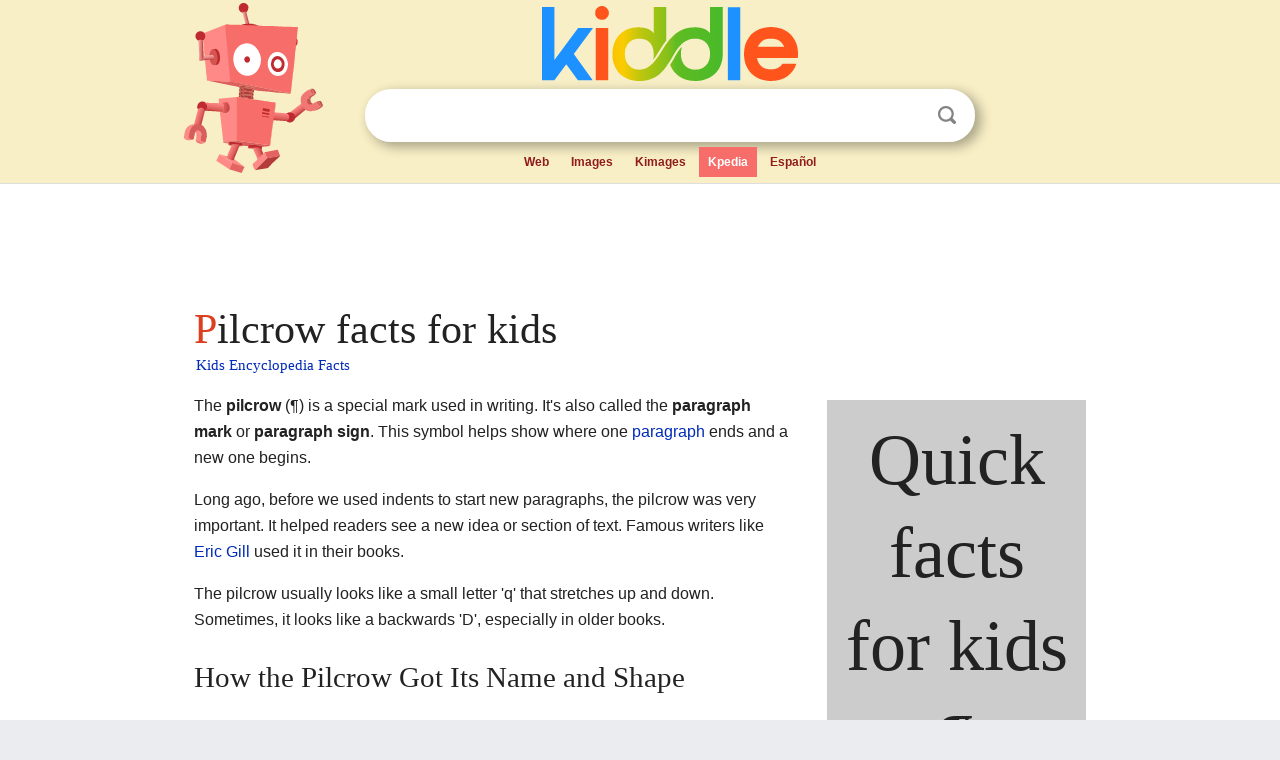

--- FILE ---
content_type: text/html; charset=utf-8
request_url: https://kids.kiddle.co/Pilcrow
body_size: 8230
content:
<!DOCTYPE html>
<html class="client-nojs" lang="en" dir="ltr">
<head>
<meta name="viewport" content="width=device-width, initial-scale=1.0">
<meta charset="utf-8"/>
<meta name="description" content="Pilcrow facts for kids">
<meta name="og:title" content="Pilcrow facts for kids">
<meta name="og:description" content="Pilcrow facts for kids">
<meta name="thumbnail" content="https://kids.kiddle.co/images/thumb/2/23/GNM3227a_6r.jpg/300px-GNM3227a_6r.jpg" />
<meta property="og:image" content="https://kids.kiddle.co/images/thumb/2/23/GNM3227a_6r.jpg/300px-GNM3227a_6r.jpg" />
<link rel="shortcut icon" href="/images/wk/favicon-16x16.png">
<link rel="icon" type="image/png" href="/images/wk/favicon-16x16.png" sizes="16x16">
<link rel="apple-touch-icon" sizes="180x180" href="/images/wk/icon-kiddle.png">
<title>Pilcrow Facts for Kids</title>
<link rel="stylesheet" href="/load.php?debug=false&amp;lang=en&amp;modules=skins.minerva.base.reset%2Cstyles%7Cskins.minerva.content.styles%7Cskins.minerva.footerV2.styles%7Cskins.minerva.tablet.styles&amp;only=styles&amp;skin=minerva"/>
<meta name="ResourceLoaderDynamicStyles" content=""/>
<meta name="viewport" content="initial-scale=1.0, user-scalable=yes, minimum-scale=0.25, maximum-scale=5.0, width=device-width"/>
<link rel="canonical" href="https://kids.kiddle.co/Pilcrow"/>
<meta property="og:url" content="https://kids.kiddle.co/Pilcrow">
<style> .pre-content h1 {display: block;} .pre-content h1::first-letter {color: #dd3f1e;}  </style>
</head>
<body class="mediawiki ltr sitedir-ltr mw-hide-empty-elt stable skin-minerva action-view feature-footer-v2">

<div id="mw-mf-viewport">
	
	<div id="mw-mf-page-center">
		<div class="header-container" style="background-color: #f8efc6;">
			<div class="header">
<div>

<table style="
    width: 100%;
"><tbody><tr>

<td id="robotcell"><a href="https://www.kiddle.co"><img src="/images/wk/kids-robot.svg" height="170" width="139" alt="kids encyclopedia robot" style="
    height: 170px;
    width: 139px;
    margin-left: 5px;
    margin-right: -10px;
"></a></td>

<td>

  <div class="search_form">
      <form action="https://www.kiddle.co/c.php" id="cse-search-box" method="GET">

<a href="https://www.kiddle.co"><div class="logo-top" style="text-align: center;"><img src="/images/wk/kids_search_engine.svg" border="0" height="75" width="256" alt="Kids search engine"></div></a>

        <table><tbody><tr>

            
          <td id="search_container" class="active">  
            <table>
              <tbody><tr>
              
                <td class="search_field_clear">
                  <input type="text" name="q" id="q"  size="35" spellcheck="false"  autocapitalize="off" autocomplete="off" onfocus="if (this.value == '') { document.getElementById('search_form_input_clear_one').className = 'search_form_input_clear_closed' }
                  			if (this.value != '') { document.getElementById('search_container').className = 'active'; } " onblur="document.getElementById('search_container').className = ''; " onkeydown="document.getElementById('search_form_input_clear_one').className = 'search_form_input_clear_opened';
                  			document.getElementById('search_container').className = 'active';" onkeyup="if (this.value == '') { document.getElementById('search_form_input_clear_one').className = 'search_form_input_clear_closed'
                  	document.getElementById('search_form_input_clear_one').className = 'search_form_input_clear_closed';
                    document.getElementById('search_container').className = 'active'; };">
                </td>
                
                <td class="search_form_input_clear">
                  <button id="search_form_input_clear_one" class="search_form_input_clear_opened" type="button" value="X" onclick="document.getElementById('q').value=''; document.getElementById('q').focus();">Clear</button>
                </td>
                
                <td class="search_button">
                  <button type="submit" value="Search" class="submit s_btn">Search</button>
                </td>              
              
              </tr>
            </tbody></table>  
          </td>
        </tr>
<tr>
<td>

<div class="top_menu" style="text-align: center;">
  <ul>
<li><a href="https://www.kiddle.co">Web</a></li> <li><a href="https://www.kiddle.co/images.php">Images</a></li>  <li><a href="https://www.kiddle.co/kimages.php">Kimages</a></li> <li class="active"><a href="https://kids.kiddle.co">Kpedia</a></li>  <li><a href="https://es.kiddle.co">Español</a></li>
  </ul>
</div>

</td>
</tr>
</tbody></table>
      </form>

      <script type="text/javascript">
          var clearbut = document.getElementById('search_form_input_clear_one');
          var searchfield = document.getElementById('q');
		  var submitbtn = document.getElementById('s_btn');
		  var srcx = document.getElementById('search_container');
		  
          if (searchfield.value != '') { clearbut.className = 'search_form_input_clear_opened'; srcx.className = 'active'; }
		  else if (searchfield.value === '') { clearbut.className = 'search_form_input_clear_closed'; srcx.className = ''; }
      </script>
  </div>
</td>
</tr>
</tbody></table>
</div>
</div>
</div>
		<div id="content" class="mw-body">
			<div class="post-content" style="margin-bottom: -20px;">
<script async src="https://pagead2.googlesyndication.com/pagead/js/adsbygoogle.js?client=ca-pub-2806779683782082"
     crossorigin="anonymous"></script>
<ins class="adsbygoogle" 
     style="display:inline-block;min-width:320px;max-width:890px;width:100%;height:110px"
     data-ad-client="ca-pub-2806779683782082"
     data-ad-slot="2481938001"></ins>
<script>
     (adsbygoogle = window.adsbygoogle || []).push({}); 
</script>

</div><div class="pre-content heading-holder"><h1 id="section_0">Pilcrow facts for kids</h1>  <div style="display: block; font-family: 'Linux Libertine','Georgia','Times',serif; font-size: 15px; line-height: 1.3; margin-top: -7px; padding-left: 2px;"><a href="/">Kids Encyclopedia Facts</a></div></div><div id="bodyContent" class="content"><div id="mw-content-text" lang="en" dir="ltr" class="mw-content-ltr"><table class="infobox" style="width:22em;width:18em; max-width:18em;">
<tr>
<th colspan="2" style="text-align:center;font-size:125%;font-weight:bold;background:#ccc;font-size:500%;line-height:1.3;font-weight:normal;font-family:serif;"><div>Quick facts for kids</div>¶</th>
</tr>
<tr>
<td colspan="2" style="text-align:center">
<div style="background:#ccc;font-size:125%;font-weight:bold; padding:0.1em 0.25em 0.2em;line-height:1.2em;">Pilcrow</div>
</td>
</tr>
<tr class="noprint">
<td colspan="2" style="text-align:center">
<table style="width:100%;border-collapse:collapse;border-spacing:0px 0px;border:none;line-height:1.3em;">
<tr>
<th colspan="2" style="background:#e0e0e0;padding:0.15em;padding-left:0.3em;"><a href="/Punctuation" title="Punctuation">Punctuation</a></th>
</tr>
<tr style="vertical-align:top">
<td style="text-align:left;"><a href="/Apostrophe" title="Apostrophe">apostrophe</a></td>
<td style="text-align:right;font-size:125%;line-height:0.8em;vertical-align:middle;white-space:nowrap;">’<span style="white-space:nowrap;">  </span>'</td>
</tr>
<tr style="vertical-align:top">
<td style="text-align:left;"><a href="/Bracket" title="Bracket">brackets</a></td>
<td style="text-align:right;font-size:125%;line-height:0.8em;vertical-align:middle;white-space:nowrap;">[ ]<span style="white-space:nowrap;">  </span>( )<span style="white-space:nowrap;">  </span>{ }<span style="white-space:nowrap;">  </span>⟨ ⟩</td>
</tr>
<tr style="vertical-align:top">
<td style="text-align:left;"><a href="/Colon_(punctuation)" title="Colon (punctuation)">colon</a></td>
<td style="text-align:right;font-size:125%;line-height:0.8em;vertical-align:middle;white-space:nowrap;"><span style="font-size:smaller; line-height:130%"><b>:</b></span></td>
</tr>
<tr style="vertical-align:top">
<td style="text-align:left;"><a href="/Comma" class="mw-redirect" title="Comma">comma</a></td>
<td style="text-align:right;font-size:125%;line-height:0.8em;vertical-align:middle;white-space:nowrap;">,<span style="white-space:nowrap;">  </span>،<span style="white-space:nowrap;">  </span>、</td>
</tr>
<tr style="vertical-align:top">
<td style="text-align:left;"><a href="/Dash" title="Dash">dash</a></td>
<td style="text-align:right;font-size:125%;line-height:0.8em;vertical-align:middle;white-space:nowrap;">‒  –  —  ―</td>
</tr>
<tr style="vertical-align:top">
<td style="text-align:left;"><a href="/Ellipsis" title="Ellipsis">ellipsis</a></td>
<td style="text-align:right;font-size:125%;line-height:0.8em;vertical-align:middle;white-space:nowrap;">…<span style="white-space:nowrap;">  </span>...<span style="white-space:nowrap;">  </span>. . .<span style="white-space:nowrap;">  </span>⋯<span style="white-space:nowrap;">  </span>᠁<span style="white-space:nowrap;">  </span>ฯ</td>
</tr>
<tr style="vertical-align:top">
<td style="text-align:left;"><a href="/Exclamation_mark" title="Exclamation mark">exclamation mark</a></td>
<td style="text-align:right;font-size:125%;line-height:0.8em;vertical-align:middle;white-space:nowrap;"> !</td>
</tr>
<tr style="vertical-align:top">
<td style="text-align:left;"><a href="/Full_stop" class="mw-redirect" title="Full stop">full stop, period</a></td>
<td style="text-align:right;font-size:125%;line-height:0.8em;vertical-align:middle;white-space:nowrap;"><b>.</b></td>
</tr>
<tr style="vertical-align:top">
<td style="text-align:left;"><a href="/Guillemet" title="Guillemet">guillemets</a></td>
<td style="text-align:right;font-size:125%;line-height:0.8em;vertical-align:middle;white-space:nowrap;">‹ ›<span style="white-space:nowrap;">  </span>« »</td>
</tr>
<tr style="vertical-align:top">
<td style="text-align:left;"><a href="/Hyphen" title="Hyphen">hyphen</a></td>
<td style="text-align:right;font-size:125%;line-height:0.8em;vertical-align:middle;white-space:nowrap;">‐</td>
</tr>
<tr style="vertical-align:top">
<td style="text-align:left;"><a href="/Hyphen-minus" title="Hyphen-minus">hyphen-minus</a></td>
<td style="text-align:right;font-size:125%;line-height:0.8em;vertical-align:middle;white-space:nowrap;">-</td>
</tr>
<tr style="vertical-align:top">
<td style="text-align:left;"><a href="/Question_mark" title="Question mark">question mark</a></td>
<td style="text-align:right;font-size:125%;line-height:0.8em;vertical-align:middle;white-space:nowrap;"> ?</td>
</tr>
<tr style="vertical-align:top">
<td style="text-align:left;"><a href="/Quotation_mark" title="Quotation mark">quotation marks</a></td>
<td style="text-align:right;font-size:125%;line-height:0.8em;vertical-align:middle;white-space:nowrap;">‘ ’<span style="white-space:nowrap;">  </span>“ ”<span style="white-space:nowrap;">  </span>' '<span style="white-space:nowrap;">  </span>" "</td>
</tr>
<tr style="vertical-align:top">
<td style="text-align:left;"><a href="/Semicolon" class="mw-redirect" title="Semicolon">semicolon</a></td>
<td style="text-align:right;font-size:125%;line-height:0.8em;vertical-align:middle;white-space:nowrap;"><span style="font-size:smaller; line-height:130%"><b>;</b></span></td>
</tr>
<tr style="vertical-align:top">
<td style="text-align:left;"><a href="/Slash_(punctuation)" title="Slash (punctuation)">slash, stroke, solidus</a></td>
<td style="text-align:right;font-size:125%;line-height:0.8em;vertical-align:middle;white-space:nowrap;">/<span style="white-space:nowrap;">  </span>⧸<span style="white-space:nowrap;">  </span>⁄</td>
</tr>
</table>
</td>
</tr>
<tr class="noprint">
<td colspan="2" style="text-align:center">
<table style="width:100%;border-collapse:collapse;border-spacing:0px 0px;border:none;line-height:1.3em;">
<tr>
<th colspan="2" style="background:#e0e0e0;padding:0.15em;padding-left:0.3em;"><a href="/Word_divider" title="Word divider">Word dividers</a></th>
</tr>
<tr style="vertical-align:top">
<td style="text-align:left;"><a href="/Interpunct" title="Interpunct">interpunct</a></td>
<td style="text-align:right;font-size:125%;line-height:0.8em;vertical-align:middle;white-space:nowrap;"><b>·</b></td>
</tr>
<tr style="vertical-align:top">
<td style="text-align:left;"><a href="/Space_(punctuation)" title="Space (punctuation)">space</a></td>
<td style="text-align:right;font-size:125%;line-height:0.8em;vertical-align:middle;white-space:nowrap;"><span style="background-color: #CEEEF2"> </span>  <span style="background-color: #CEEEF2"> </span>  <span style="background-color: #CEEEF2"> </span></td>
</tr>
</table>
</td>
</tr>
<tr class="noprint">
<td colspan="2" style="text-align:center">
<table style="width:100%;border-collapse:collapse;border-spacing:0px 0px;border:none;line-height:1.3em;">
<tr>
<th colspan="2" style="background:#e0e0e0;padding:0.15em;padding-left:0.3em;">General <a href="/Typography" title="Typography">typography</a></th>
</tr>
<tr style="vertical-align:top">
<td style="text-align:left;"><a href="/Ampersand" title="Ampersand">ampersand</a></td>
<td style="text-align:right;font-size:125%;line-height:0.8em;vertical-align:middle;white-space:nowrap;">&amp;</td>
</tr>
<tr style="vertical-align:top">
<td style="text-align:left;"><a href="/Asterisk" title="Asterisk">asterisk</a></td>
<td style="text-align:right;font-size:125%;line-height:0.8em;vertical-align:middle;white-space:nowrap;">*</td>
</tr>
<tr style="vertical-align:top">
<td style="text-align:left;"><a href="/At_sign" title="At sign">at sign</a></td>
<td style="text-align:right;font-size:125%;line-height:0.8em;vertical-align:middle;white-space:nowrap;">@</td>
</tr>
<tr style="vertical-align:top">
<td style="text-align:left;"><a href="/Backslash" title="Backslash">backslash</a></td>
<td style="text-align:right;font-size:125%;line-height:0.8em;vertical-align:middle;white-space:nowrap;">\</td>
</tr>
<tr style="vertical-align:top">
<td style="text-align:left;"><a href="/Basis_point" title="Basis point">basis point</a></td>
<td style="text-align:right;font-size:125%;line-height:0.8em;vertical-align:middle;white-space:nowrap;">‱</td>
</tr>
<tr style="vertical-align:top">
<td style="text-align:left;"><a href="/Bullet_(typography)" title="Bullet (typography)">bullet</a></td>
<td style="text-align:right;font-size:125%;line-height:0.8em;vertical-align:middle;white-space:nowrap;">•</td>
</tr>
<tr style="vertical-align:top">
<td style="text-align:left;"><a href="/Caret" title="Caret">caret</a></td>
<td style="text-align:right;font-size:125%;line-height:0.8em;vertical-align:middle;white-space:nowrap;">^</td>
</tr>
<tr style="vertical-align:top">
<td style="text-align:left;"><a href="/Dagger_(typography)" title="Dagger (typography)">dagger</a></td>
<td style="text-align:right;font-size:125%;line-height:0.8em;vertical-align:middle;white-space:nowrap;">† ‡ ⹋</td>
</tr>
<tr style="vertical-align:top">
<td style="text-align:left;"><a href="/Degree_symbol" title="Degree symbol">degree</a></td>
<td style="text-align:right;font-size:125%;line-height:0.8em;vertical-align:middle;white-space:nowrap;">°</td>
</tr>
<tr style="vertical-align:top">
<td style="text-align:left;"><a href="/Ditto_mark" title="Ditto mark">ditto mark</a></td>
<td style="text-align:right;font-size:125%;line-height:0.8em;vertical-align:middle;white-space:nowrap;">” 〃</td>
</tr>
<tr style="vertical-align:top">
<td style="text-align:left;"><a href="/Equals_sign" title="Equals sign">equals sign</a></td>
<td style="text-align:right;font-size:125%;line-height:0.8em;vertical-align:middle;white-space:nowrap;">=</td>
</tr>
<tr style="vertical-align:top">
<td style="text-align:left;"><a href="/Inverted_question_and_exclamation_marks" title="Inverted question and exclamation marks">inverted exclamation mark</a></td>
<td style="text-align:right;font-size:125%;line-height:0.8em;vertical-align:middle;white-space:nowrap;">¡</td>
</tr>
<tr style="vertical-align:top">
<td style="text-align:left;"><a href="/Inverted_question_and_exclamation_marks" title="Inverted question and exclamation marks">inverted question mark</a></td>
<td style="text-align:right;font-size:125%;line-height:0.8em;vertical-align:middle;white-space:nowrap;">¿</td>
</tr>
<tr style="vertical-align:top">
<td style="text-align:left;"><a href="/Reference_mark" title="Reference mark">komejirushi, kome, reference mark</a></td>
<td style="text-align:right;font-size:125%;line-height:0.8em;vertical-align:middle;white-space:nowrap;">※</td>
</tr>
<tr style="vertical-align:top">
<td style="text-align:left;"><a href="/Multiplication_sign" title="Multiplication sign">multiplication sign</a></td>
<td style="text-align:right;font-size:125%;line-height:0.8em;vertical-align:middle;white-space:nowrap;">×</td>
</tr>
<tr style="vertical-align:top">
<td style="text-align:left;"><a href="/Number_sign" title="Number sign">number sign, pound, hash</a></td>
<td style="text-align:right;font-size:125%;line-height:0.8em;vertical-align:middle;white-space:nowrap;">#</td>
</tr>
<tr style="vertical-align:top">
<td style="text-align:left;"><a href="/Numero_sign" title="Numero sign">numero sign</a></td>
<td style="text-align:right;font-size:125%;line-height:0.8em;vertical-align:middle;white-space:nowrap;">№</td>
</tr>
<tr style="vertical-align:top">
<td style="text-align:left;"><a href="/Obelus" title="Obelus">obelus</a></td>
<td style="text-align:right;font-size:125%;line-height:0.8em;vertical-align:middle;white-space:nowrap;">÷</td>
</tr>
<tr style="vertical-align:top">
<td style="text-align:left;"><a href="/Ordinal_indicator" title="Ordinal indicator">ordinal indicator</a></td>
<td style="text-align:right;font-size:125%;line-height:0.8em;vertical-align:middle;white-space:nowrap;">º ª</td>
</tr>
<tr style="vertical-align:top">
<td style="text-align:left;"><a href="/Percent_sign" title="Percent sign">percent</a>, <a href="/Per_mille" title="Per mille">per mil</a></td>
<td style="text-align:right;font-size:125%;line-height:0.8em;vertical-align:middle;white-space:nowrap;"> % ‰</td>
</tr>
<tr style="vertical-align:top">
<td style="text-align:left;"><strong class="selflink">pilcrow</strong></td>
<td style="text-align:right;font-size:125%;line-height:0.8em;vertical-align:middle;white-space:nowrap;">¶</td>
</tr>
<tr style="vertical-align:top">
<td style="text-align:left;"><a href="/Plus_and_minus_signs" class="mw-redirect" title="Plus and minus signs">plus, minus</a></td>
<td style="text-align:right;font-size:125%;line-height:0.8em;vertical-align:middle;white-space:nowrap;">+ −</td>
</tr>
<tr style="vertical-align:top">
<td style="text-align:left;"><a href="/Plus-minus_sign" title="Plus-minus sign">plus-minus, minus-plus</a></td>
<td style="text-align:right;font-size:125%;line-height:0.8em;vertical-align:middle;white-space:nowrap;">± ∓</td>
</tr>
<tr style="vertical-align:top">
<td style="text-align:left;"><a href="/Prime_(symbol)" title="Prime (symbol)">prime</a></td>
<td style="text-align:right;font-size:125%;line-height:0.8em;vertical-align:middle;white-space:nowrap;">′<span style="white-space:nowrap;">  </span>″<span style="white-space:nowrap;">  </span>‴</td>
</tr>
<tr style="vertical-align:top">
<td style="text-align:left;"><a href="/Section_sign" title="Section sign">section sign</a></td>
<td style="text-align:right;font-size:125%;line-height:0.8em;vertical-align:middle;white-space:nowrap;">§</td>
</tr>
<tr style="vertical-align:top">
<td style="text-align:left;"><a href="/Tilde" title="Tilde">tilde</a></td>
<td style="text-align:right;font-size:125%;line-height:0.8em;vertical-align:middle;white-space:nowrap;">~</td>
</tr>
<tr style="vertical-align:top">
<td style="text-align:left;"><a href="/Underscore" title="Underscore">underscore, understrike</a></td>
<td style="text-align:right;font-size:125%;line-height:0.8em;vertical-align:middle;white-space:nowrap;"><span style="position: relative; top: -0.25em;">_</span></td>
</tr>
<tr style="vertical-align:top">
<td style="text-align:left;"><a href="/Vertical_bar" title="Vertical bar">vertical bar, pipe, broken bar</a></td>
<td style="text-align:right;font-size:125%;line-height:0.8em;vertical-align:middle;white-space:nowrap;">|<span style="white-space:nowrap;">  </span>‖<span style="white-space:nowrap;">  </span>¦</td>
</tr>
</table>
</td>
</tr>
<tr class="noprint">
<td colspan="2" style="text-align:center">
<table style="width:100%;border-collapse:collapse;border-spacing:0px 0px;border:none;line-height:1.3em;">
<tr>
<th colspan="2" style="background:#e0e0e0;padding:0.15em;padding-left:0.3em;"><a href="/Intellectual_property" title="Intellectual property">Intellectual property</a></th>
</tr>
<tr style="vertical-align:top">
<td style="text-align:left;"><a href="/Copyright_symbol" title="Copyright symbol">copyright</a></td>
<td style="text-align:right;font-size:125%;line-height:0.8em;vertical-align:middle;white-space:nowrap;">©</td>
</tr>
<tr style="vertical-align:top">
<td style="text-align:left;"><a href="/Copyleft" title="Copyleft">copyleft</a></td>
<td style="text-align:right;font-size:125%;line-height:0.8em;vertical-align:middle;white-space:nowrap;">🄯</td>
</tr>
<tr style="vertical-align:top">
<td style="text-align:left;"><a href="/Sound_recording_copyright_symbol" title="Sound recording copyright symbol">sound-recording copyright</a></td>
<td style="text-align:right;font-size:125%;line-height:0.8em;vertical-align:middle;white-space:nowrap;">℗</td>
</tr>
<tr style="vertical-align:top">
<td style="text-align:left;"><a href="/Registered_trademark_symbol" title="Registered trademark symbol">registered trademark</a></td>
<td style="text-align:right;font-size:125%;line-height:0.8em;vertical-align:middle;white-space:nowrap;">®</td>
</tr>
<tr style="vertical-align:top">
<td style="text-align:left;"><a href="/Service_mark_symbol" title="Service mark symbol">service mark</a></td>
<td style="text-align:right;font-size:125%;line-height:0.8em;vertical-align:middle;white-space:nowrap;">℠</td>
</tr>
<tr style="vertical-align:top">
<td style="text-align:left;"><a href="/Trademark_symbol" title="Trademark symbol">trademark</a></td>
<td style="text-align:right;font-size:125%;line-height:0.8em;vertical-align:middle;white-space:nowrap;">™</td>
</tr>
</table>
</td>
</tr>
<tr class="noprint">
<td colspan="2" style="text-align:center">
<table style="width:100%;border-collapse:collapse;border-spacing:0px 0px;border:none;line-height:1.3em;">
<tr>
<th colspan="2" style="background:#e0e0e0;padding:0.15em;padding-left:0.3em;"><a href="/Currency" title="Currency">Currency</a></th>
</tr>
<tr style="vertical-align:top">
<td style="text-align:left;"><a href="/Currency_sign_(typography)" title="Currency sign (typography)">currency sign</a></td>
<td style="text-align:right;font-size:125%;line-height:0.8em;vertical-align:middle;white-space:nowrap;">¤</td>
</tr>
</table>
<div style="float: left;"><a href="/Currency_symbol" title="Currency symbol">currency symbols</a></div>
<br>
<div class="wrap nounderlines" style="max-width:17.5em; line-height:1.1em; padding-left:1em;">
<p><a href="/Afghan_afghani" title="Afghan afghani">؋</a> ​₳ ​ <a href="/Thai_baht" title="Thai baht">฿</a> ​<a href="/Bitcoin" title="Bitcoin">₿</a> ​ <a href="/Ghana_cedi" class="mw-redirect" title="Ghana cedi">₵</a> ​<a href="/Cent_(currency)" title="Cent (currency)">¢</a> ​<a href="/Costa_Rican_col%C3%B3n" title="Costa Rican colón">₡</a> ​₢ ​ <a href="/Dollar_sign" title="Dollar sign">$</a> ​<a href="/Vietnamese_%C4%91%E1%BB%93ng" title="Vietnamese đồng">₫</a> ​₯ ​֏ ​ ₠ ​<a href="/Euro_sign" title="Euro sign">€</a> ​ ƒ ​<a href="/French_franc" title="French franc">₣</a> ​ <a href="/Paraguayan_guaran%C3%AD" title="Paraguayan guaraní">₲</a> ​ ₴ ​ <a href="/Lao_kip" title="Lao kip">₭</a> ​ <a href="/Turkish_lira_sign" class="mw-redirect" title="Turkish lira sign">₺</a> ​₾ ​ <a href="/Azerbaijani_manat" title="Azerbaijani manat">₼</a> ​<a href="/German_gold_mark" title="German gold mark">ℳ</a> ​<a href="/Mill_(currency)" title="Mill (currency)">₥</a> ​ <a href="/Nigerian_naira" title="Nigerian naira">₦</a> ​ <a href="/Spanish_peseta" title="Spanish peseta">₧</a> ​₱ ​₰ ​£ ​ <a href="/Renminbi" title="Renminbi">元 圆 圓</a> ​<a href="/Iranian_rial" title="Iranian rial">﷼</a> ​<a href="/Cambodian_riel" title="Cambodian riel">៛</a> ​₽ ​₹ ₨ ​ ₪ ​ <a href="/Bangladeshi_taka" title="Bangladeshi taka">৳</a> ​<a href="/Kazakhstani_tenge" title="Kazakhstani tenge">₸</a> ​<a href="/Mongolian_t%C3%B6gr%C3%B6g" title="Mongolian tögrög">₮</a> ​ ₩ ​ ¥ ​<a href="/Japanese_yen" title="Japanese yen">円</a></p>
</div>
</td>
</tr>
<tr class="noprint">
<td colspan="2" style="text-align:center">
<table style="width:100%;border-collapse:collapse;border-spacing:0px 0px;border:none;line-height:1.3em;">
<tr>
<th colspan="2" style="background:#e0e0e0;padding:0.15em;padding-left:0.3em;">Uncommon typography</th>
</tr>
<tr style="vertical-align:top">
<td style="text-align:left;"><a href="/Asterism_(typography)" title="Asterism (typography)">asterism</a></td>
<td style="text-align:right;font-size:125%;line-height:0.8em;vertical-align:middle;white-space:nowrap;">⁂</td>
</tr>
<tr style="vertical-align:top">
<td style="text-align:left;"><a href="/Fleuron_(typography)" title="Fleuron (typography)">fleuron, hedera</a></td>
<td style="text-align:right;font-size:125%;line-height:0.8em;vertical-align:middle;white-space:nowrap;">❧</td>
</tr>
<tr style="vertical-align:top">
<td style="text-align:left;"><a href="/Index_(typography)" title="Index (typography)">index, fist</a></td>
<td style="text-align:right;font-size:125%;line-height:0.8em;vertical-align:middle;white-space:nowrap;">☞</td>
</tr>
<tr style="vertical-align:top">
<td style="text-align:left;"><a href="/Interrobang" title="Interrobang">interrobang</a></td>
<td style="text-align:right;font-size:125%;line-height:0.8em;vertical-align:middle;white-space:nowrap;">‽</td>
</tr>
<tr style="vertical-align:top">
<td style="text-align:left;"><a href="/Irony_punctuation" title="Irony punctuation">irony punctuation</a></td>
<td style="text-align:right;font-size:125%;line-height:0.8em;vertical-align:middle;white-space:nowrap;">⸮</td>
</tr>
<tr style="vertical-align:top">
<td style="text-align:left;"><a href="/Lozenge" title="Lozenge">lozenge</a></td>
<td style="text-align:right;font-size:125%;line-height:0.8em;vertical-align:middle;white-space:nowrap;">◊</td>
</tr>
<tr style="vertical-align:top">
<td style="text-align:left;"><a href="/Tie_(typography)" title="Tie (typography)">tie</a></td>
<td style="text-align:right;font-size:125%;line-height:0.8em;vertical-align:middle;white-space:nowrap;"><span style="position: relative; top: 0.25em;">⁀</span></td>
</tr>
</table>
</td>
</tr>
<tr class="noprint">
<th colspan="2" style="text-align:center;background:#e0e0e0;padding:0.15em;padding-left:0.3em;">Related</th>
</tr>
<tr class="noprint">
<td colspan="2" style="text-align:center">
<div class="plainlist">
<ul>
<li>
<div class="hlist hlist-separated">
<ul>
<li><a href="/Diacritic" title="Diacritic">Diacritics</a></li>
<li>Logic symbols</li>
</ul>
</div>
</li>
<li>Whitespace characters</li>
</ul>
</div>
</td>
</tr>
<tr class="noprint">
<th colspan="2" style="text-align:center;background:#e0e0e0;padding:0.15em;padding-left:0.3em;">In other <a href="/Writing_system" title="Writing system">scripts</a></th>
</tr>
<tr class="noprint">
<td colspan="2" style="text-align:center">
<div class="hlist hlist-separated" style="line-height:1.3em;">
<ul>
<li>Chinese</li>
<li>Hebrew</li>
<li>Japanese</li>
<li>Korean</li>
</ul>
</div>
</td>
</tr>
<tr>
<td colspan="2" class="hlist noprint" style="text-align:center;background:#e0e0e0;padding:0.25em 0.25em 0.4em;line-height:1.75em;font-weight:bold;">
<ul>
<li>Category</li>
</ul>
<ul>
<li>Book</li>
</ul>
</td>
</tr>
<tr>
<td colspan="2" style="text-align:right">
<div class="navbar plainlinks hlist navbar-mini">
<ul>
<li class="nv-view"><a href="/Template:Punctuation_marks" title="Template:Punctuation marks"><abbr title="View this template">v</abbr></a></li>
<li class="nv-talk"><abbr title="Discuss this template">t</abbr></li>
<li class="nv-edit"><a class="external text" href="https://kids.kiddle.co/index.php?title=Template:Punctuation_marks&amp;action=edit"><abbr title="Edit this template">e</abbr></a></li>
</ul>
</div>
</td>
</tr>
</table>
<p>The <b>pilcrow</b> (¶) is a special mark used in writing. It's also called the <b>paragraph mark</b> or <b>paragraph sign</b>. This symbol helps show where one <a href="/Paragraph" title="Paragraph">paragraph</a> ends and a new one begins.</p>
<p>Long ago, before we used indents to start new paragraphs, the pilcrow was very important. It helped readers see a new idea or section of text. Famous writers like <a href="/Eric_Gill" title="Eric Gill">Eric Gill</a> used it in their books.</p>
<p>The pilcrow usually looks like a small letter 'q' that stretches up and down. Sometimes, it looks like a backwards 'D', especially in older books.</p>
<h2><span class="mw-headline" id="How_the_Pilcrow_Got_Its_Name_and_Shape">How the Pilcrow Got Its Name and Shape</span></h2>
<div class="thumb tright">
<div class="thumbinner" style="width:302px;"><a href="/Image:GNM3227a_6r.jpg" class="image"><img alt="GNM3227a 6r" src="/images/thumb/2/23/GNM3227a_6r.jpg/300px-GNM3227a_6r.jpg" width="300" height="172" class="thumbimage"></a>
<div class="thumbcaption">
<div class="magnify"><a href="/Image:GNM3227a_6r.jpg" class="internal" title="Enlarge"></a></div>
An old manuscript from around 1400 showing early paragraph marks. The first paragraph has a pilcrow, and the others start with bigger letters.</div>
</div>
</div>
<div class="thumb tright">
<div class="thumbinner" style="width:302px;"><a href="/Image:Villanova-rudimenta-grammatic%C3%A6-Valencia-1500.jpg" class="image"><img alt="Villanova-rudimenta-grammaticæ-Valencia-1500" src="/images/thumb/a/a8/Villanova-rudimenta-grammatic%C3%A6-Valencia-1500.jpg/300px-Villanova-rudimenta-grammatic%C3%A6-Valencia-1500.jpg" width="300" height="155" class="thumbimage"></a>
<div class="thumbcaption">
<div class="magnify"><a href="/Image:Villanova-rudimenta-grammatic%C3%A6-Valencia-1500.jpg" class="internal" title="Enlarge"></a></div>
Pilcrow signs in a book printed in Valencia in 1500. They look very similar to the pilcrow we know today.</div>
</div>
</div>
<div class="thumb tright">
<div class="thumbinner" style="width:302px;"><a href="/Image:Pilcrow-history.svg" class="image"><img alt="Pilcrow-history" src="/images/thumb/e/ec/Pilcrow-history.svg/300px-Pilcrow-history.svg.png" width="300" height="117" class="thumbimage"></a>
<div class="thumbcaption">
<div class="magnify"><a href="/Image:Pilcrow-history.svg" class="internal" title="Enlarge"></a></div>
This picture shows how the pilcrow symbol might have changed over time from an ancient Greek mark.</div>
</div>
</div>
<p>The word <i>pilcrow</i> comes from the ancient Greek word <i>paragraphos</i>. This word meant a horizontal line drawn next to the text. Over time, it changed through Old French words like <i>paragraphe</i> and <i>pelagraphe</i>. The word <i>pylcrafte</i> in Middle English, around 1440, was an early version of <i>pilcrow</i>.</p><div class="thumb tleft"><div class="thumbinner" style="width:302px;">
<script async src="https://pagead2.googlesyndication.com/pagead/js/adsbygoogle.js?client=ca-pub-2806779683782082"
     crossorigin="anonymous"></script>
<ins class="adsbygoogle" 
     style="display:inline-block;width:300px;height:250px"
     data-ad-client="ca-pub-2806779683782082"
     data-ad-slot="4319964985">
</ins>
<script>
     (adsbygoogle = window.adsbygoogle || []).push({}); 
</script>
</div></div>
<p>The way we divide text has changed a lot. In ancient Greece, a simple horizontal line in the margin showed a new section. This line later changed into the Greek letter Gamma (Γ). Then, it became the letter 'K', which stood for the Latin word <i>kaput</i>, meaning "head" or "beginning".</p>
<p>Later, around 300 BC, the Latin word <i>capitulum</i> (meaning "little head" or "chapter") was used. So, the letter 'C' became the symbol for a new section. By the 1100s, 'C' had completely replaced 'K'. People who added color and designs to manuscripts, called rubricators, started adding lines to the 'C'. They filled it with dark ink, and it slowly changed into the pilcrow (¶) we see today.</p>
<h2><span class="mw-headline" id="Modern_Uses_of_the_Pilcrow">Modern Uses of the Pilcrow</span></h2>
<p>When printing presses were invented, there wasn't enough time for rubricators to draw pilcrows by hand. So, printers started leaving a blank space at the beginning of paragraphs instead. This is how the indent, or space, before paragraphs became common. But the pilcrow is still used in many ways today:</p>
<ul>
<li>In <b>legal documents</b>, the pilcrow helps people refer to a specific paragraph. This is useful in laws, court papers, or articles about law. It helps everyone find the exact part of the text being discussed.</li>
</ul>
<ul>
<li>In <b>school papers</b>, it can be used to point to a specific paragraph in a document that doesn't have page numbers. This helps readers find where a certain idea or fact came from. For example, "¶3" would mean the third paragraph from the top.</li>
</ul>
<ul>
<li>In <b>proofreading</b>, which is checking text for mistakes, the pilcrow shows where a long paragraph should be split into two or more shorter ones. The proofreader puts the pilcrow where the new paragraph should start.</li>
</ul>
<ul>
<li>In some <b>church services</b>, especially in the Anglican church, the pilcrow is printed in the order of service. It tells the people in the church when to stand, sit, or kneel, and who should speak during different parts of the service.</li>
</ul>
<ul>
<li>On the <b>internet</b>, some blogs and wikis use the pilcrow to show permalinks. These are special links that go directly to a specific part of a page.</li>
</ul>
<ul>
<li>In <b>computer programs</b> like word processors, the pilcrow is often used as an icon on a toolbar. When you click it, you can see "hidden characters" like paragraph breaks, tabs, and spaces. This helps people see how their text is formatted. It also marks where you need to press the "Enter" key in typing practice programs.</li>
</ul>
<ul>
<li>The pilcrow can also be used to mark a <b>footnote</b> in a document. It's often the sixth symbol in a series of special marks used for footnotes on a page.</li>
</ul>
<h2><span class="mw-headline" id="See_also">See also</span></h2>
<p><img alt="Kids robot.svg" src="/images/thumb/5/5f/Kids_robot.svg/60px-Kids_robot.svg.png" width="60" height="73"> In Spanish: <a class="external text" href="https://ninos.kiddle.co/Calder%C3%B3n_%28tipograf%C3%ADa%29">Calderón (tipografía) para niños</a></p>






</div><div class="printfooter">
</div>
</div>
<div class="post-content" style="margin-top: 0px;">

 <!-- US -->
<script async src="https://pagead2.googlesyndication.com/pagead/js/adsbygoogle.js?client=ca-pub-2806779683782082"
     crossorigin="anonymous"></script>
<!-- K_b_h -->
<ins class="adsbygoogle" 
     style="display:block"
     data-ad-client="ca-pub-2806779683782082"
     data-ad-slot="3472651705"
     data-ad-format="auto"
     data-full-width-responsive="true"></ins>
<script>
     (adsbygoogle = window.adsbygoogle || []).push({}); 
</script>

<a href="https://www.kiddle.co"><img src="/images/wk/kids_search_engine.svg" alt="kids search engine" width="171" height="50" style="width: 171px; height: 50px; margin-top: 20px;"></a><br><div class="dablink" style="font-size: 1.0em; color: #848484;">All content from <a href="https://kids.kiddle.co">Kiddle encyclopedia</a> articles (including the article images and facts) can be freely used under <a rel="nofollow" href="https://creativecommons.org/licenses/by-sa/3.0/">Attribution-ShareAlike</a> license, unless stated otherwise. Cite this article:</div>

<a href="https://kids.kiddle.co/Pilcrow">Pilcrow Facts for Kids</a>. <i>Kiddle Encyclopedia.</i>

</div>

<div class="post-content">
 
<div id="footer" role="contentinfo">
        <ul id="footer-info">
	<li id="footer-info-lastmod" style="font-size: 1.1em; line-height: 1.4;"> 


This page was last modified on 31 December 2025, at 23:58. <span style="border: 1px solid #ccc; background: #eee;"><a rel="nofollow" href="https://www.kiddle.co/suggest.php?article=Pilcrow">Suggest&nbsp;an&nbsp;edit</a>.</span>



        </li>
	</ul>
        </div>
</div>

		</div>

<footer >
<div class="post-content footer-content">
<table><tr>
<td>
	<h2><a href="/">Kiddle encyclopedia</a></h2>
	<div class="license">

Content is available under <a rel="nofollow" href="https://creativecommons.org/licenses/by-sa/3.0/">CC BY-SA 3.0</a> unless otherwise noted. 
Kiddle encyclopedia articles are based on selected content and facts from <a rel="nofollow" href="https://en.wikipedia.org">Wikipedia</a>, rewritten for children. 
Powered by <a rel="nofollow" href="https://www.mediawiki.org">MediaWiki</a>.
</div>
	
	<ul class="footer-places hlist hlist-separated">
<li><a href="https://www.kiddle.co">Kiddle</a></li>
<li class=""><a href="https://es.kiddle.co">Español</a></li>
<li><a rel="nofollow" href="https://www.kiddle.co/about.php">About</a></li>
<li><a rel="nofollow" href="https://www.kiddle.co/privacy.php">Privacy</a></li>
<li><a rel="nofollow" href="https://www.kiddle.co/contact.php">Contact us</a></li> 
<li><a href="https://ninos.kiddle.co">Enciclopedia Kiddle para niños</a></li>
<li> &copy; 2025 Kiddle.co</li>
	</ul>
</td>
</tr>
</table>	
</div>
</footer>

	</div>
</div>
<!-- v:5 -->
<script>(window.RLQ=window.RLQ||[]).push(function(){mw.config.set({"wgBackendResponseTime":324});});</script>		</body>
		</html>
		

--- FILE ---
content_type: text/html; charset=utf-8
request_url: https://www.google.com/recaptcha/api2/aframe
body_size: 267
content:
<!DOCTYPE HTML><html><head><meta http-equiv="content-type" content="text/html; charset=UTF-8"></head><body><script nonce="FssEgfGuRzuN0qw4HpBTeA">/** Anti-fraud and anti-abuse applications only. See google.com/recaptcha */ try{var clients={'sodar':'https://pagead2.googlesyndication.com/pagead/sodar?'};window.addEventListener("message",function(a){try{if(a.source===window.parent){var b=JSON.parse(a.data);var c=clients[b['id']];if(c){var d=document.createElement('img');d.src=c+b['params']+'&rc='+(localStorage.getItem("rc::a")?sessionStorage.getItem("rc::b"):"");window.document.body.appendChild(d);sessionStorage.setItem("rc::e",parseInt(sessionStorage.getItem("rc::e")||0)+1);localStorage.setItem("rc::h",'1769676387497');}}}catch(b){}});window.parent.postMessage("_grecaptcha_ready", "*");}catch(b){}</script></body></html>